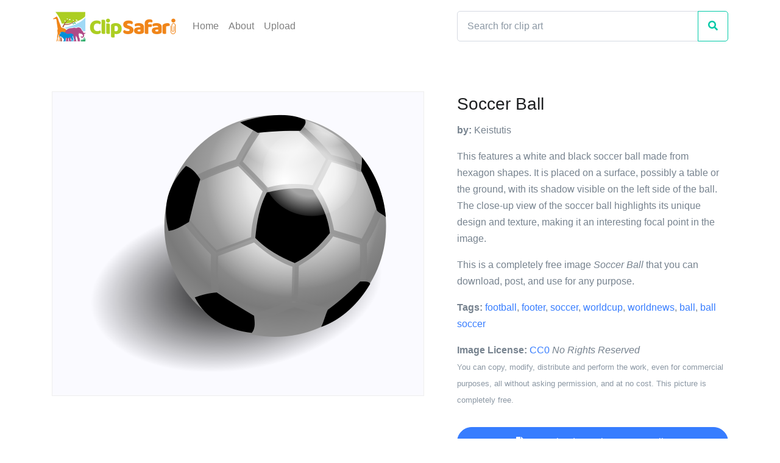

--- FILE ---
content_type: text/html; charset=utf-8
request_url: https://www.clipsafari.com/clips/o194178-soccer-ball
body_size: 4477
content:
<!DOCTYPE html>
<html lang="en">
  <head>
    <meta charset="utf-8">
      <script async src="https://www.googletagmanager.com/gtag/js?id=UA-1948225-23"></script>
  <script>
    window.dataLayer = window.dataLayer || [];
    function gtag(){dataLayer.push(arguments);}
    gtag('js', new Date());

    gtag('config', 'UA-1948225-23');
  </script>

      <script defer data-domain="clipsafari.com" src="/js/script.outbound-links.file-downloads.tagged-events.revenue.pageview-props.exclusions.js"></script>

    <meta name="viewport" content="width=device-width, initial-scale=1, shrink-to-fit=no">

      <meta name="description" content="A soccer ball clip art image completely free to download, post, and use for any purpose.">

      <title>Soccer Ball Clip Art Image - ClipSafari</title>
      <meta property="og:title" content="Soccer Ball Clip Art Image" />

      <meta name="twitter:card" content="summary" />
      <link rel="canonical" href="https://www.clipsafari.com/clips/o194178-soccer-ball">
      <meta property="og:url" content="https://www.clipsafari.com/clips/o194178-soccer-ball" />

      <meta property="og:description" content="A soccer ball clip art image completely free to download, post, and use for any purpose." />

      <meta property="og:image" content="https://spaces-cdn.clipsafari.com/pxqyy5i304a9r4tnoqsqfj7ulelo" />

    <meta name="robots" content="max-image-preview:large">

    <meta name="csrf-param" content="authenticity_token" />
<meta name="csrf-token" content="xiF3s/b5V00RohTSB9fkxnouEnkGEGSKfuROyvLwWZNoONc70qKtgm+9KYLd4lJPMAjG3mu9hD65GJbuS7w8RA==" />
    

    <link rel="stylesheet" media="all" href="https://d3uih77ovowg4k.cloudfront.net/assets/application-f4e0ee8c7928edf4341040fa96c562793acc2d17af71b58c90292d547e1b22a6.css" data-turbolinks-track="reload" />
    <script src="https://d3uih77ovowg4k.cloudfront.net/packs/js/application-2adc8e203c89f4f4c8b2.js" data-turbolinks-track="reload" defer="defer"></script>
  </head>

  <body>
    <nav class="navbar navbar-light navbar-expand-lg">
  <div class="container">
    <a class="navbar-brand" href="/">
      <img src="https://d3uih77ovowg4k.cloudfront.net/assets/logo-45ccb4a7bf87b08bd6588cea1db619c2eea43b2a050f64f98a5ca2d36a3c0adc.png" height="60" width="207" alt="">
    </a>

    <div class="collapse navbar-collapse" id="navbarNav">
      <ul class="navbar-nav">
        <li class="nav-item">
          <a class="nav-link" href="/">Home</a>
        </li>
        <li class="nav-item">
          <a class="nav-link" href="/about">About</a>
        </li>
        <li class="nav-item">
          <a class="nav-link" href="/upload">Upload</a>
        </li>
      </ul>
    </div>

      <form class="form-inline d-none d-sm-block" action="/clips">
        <div class="input-group navbar-search">
          <input class="form-control" type="search" placeholder="Search for clip art" aria-label="Search" name="q">
          <div class="input-group-append">
            <button class="btn btn-outline-success" type="submit"><i class="fas fa-search"></i></button>
          </div>
        </div>
      </form>
  </div>
</nav>

    


<div class="container space-top-1 space-top-sm-2 mb-4">
  <div class="row">
    <div class="col-lg-7 mb-7 mb-lg-0">
      <div class="pr-lg-4 text-center">
        <div class="clips-show__image">
          <img style="max-width: 512px; max-height: 424px;" title="Soccer Ball" caption="This features a white and black soccer ball made from hexagon shapes. It is placed on a surface, possibly a table or the ground, with its shadow visible on the left side of the ball. The close-up view of the soccer ball highlights its unique design and texture, making it an interesting focal point in the image." src="https://spaces-cdn.clipsafari.com/spekwar480ky4cnc7v798j8d32rd">
        </div>
      </div>
    </div>

    <div class="col-lg-5">
      <div class="mb-5">
        <h1 class="h3 font-weight-medium">Soccer Ball</h1>
        <p><strong>by:</strong> Keistutis</p>
        <p>This features a white and black soccer ball made from hexagon shapes. It is placed on a surface, possibly a table or the ground, with its shadow visible on the left side of the ball. The close-up view of the soccer ball highlights its unique design and texture, making it an interesting focal point in the image.</p>
        <p>This is a completely free image <i>Soccer Ball</i> that you can download, post, and use for any purpose.</p>
        <p>
          <strong>Tags:</strong> <a href="/tags/football">football</a>, <a href="/tags/footer">footer</a>, <a href="/tags/soccer">soccer</a>, <a href="/tags/worldcup">worldcup</a>, <a href="/tags/worldnews">worldnews</a>, <a href="/tags/ball">ball</a>, <a href="/clips/o194178-soccer-ball">ball soccer</a>
        </p>
        <p><strong>Image License:</strong> <a href="https://creativecommons.org/publicdomain/zero/1.0/">CC0</a> <i>No Rights Reserved</i><br><small class="text-muted">You can copy, modify, distribute and perform the work, even for commercial purposes, all without asking permission, and at no cost. This picture is completely free.</small></p>
      </div>

      <div class="mb-4">
        <a class="btn btn-block btn-primary btn-pill transition-3d-hover" href="https://images.clipsafari.com/mn01llffm0fpmfe7pr5rkdq51w49?filename=soccer-ball.svg"><i class="fas fa-file-download"></i> &nbsp; Download Drawing as SVG File</a>
        <p class="text-center" style="line-height:normal"><small>SVG files are the highest quality rendering of this drawing, and can be used in recent versions of Microsoft Word, PowerPoint, and other office tools.</small></p>
        <a class="btn btn-block btn-secondary btn-pill transition-3d-hover" href="https://images.clipsafari.com/spekwar480ky4cnc7v798j8d32rd?filename=soccer-ball.png"><i class="fas fa-file-download"></i> &nbsp; Download as PNG File <small>512px x 424px</small></a>
        <p class="text-center" style="line-height:normal"><small>PNG files are the most compatible. Use this on your web page, in your presentation, or in a printed document.</small></p>
      </div>
    </div>
  </div>
</div>

<div class="container">
  <div class="row">
    <div class="col">
      <div class="h3">Similar Clip Art Images</div>
    </div>
  </div>
</div>

<div class="container">
  <div class="row">
      <div class="col-6 col-lg-3 mb-5">
        <div class="card card-clips">
          <div class="card-img-top card-img-top-clips" style="height:75%;background-image:url('https://spaces-cdn.clipsafari.com/765xnp1myyz7tk045an24gn825nu')"></div>
          <div class="card-body">
            <h5 class="card-title text-truncate" title="Soccer Ball"><a href="/clips/o181183-soccer-ball" class="stretched-link">Soccer Ball</a></h5>
            <div class="card-clips-likes" title="4 people liked this">4 &nbsp;<i class="fas fa-heart"></i></div>
          </div>
        </div>
      </div>
      <div class="col-6 col-lg-3 mb-5">
        <div class="card card-clips">
          <div class="card-img-top card-img-top-clips" style="height:75%;background-image:url('https://spaces-cdn.clipsafari.com/1a670x2hl10i4wpbbaujrhrtct7b')"></div>
          <div class="card-body">
            <h5 class="card-title text-truncate" title="Soccer Ball"><a href="/clips/o9618-soccer-ball" class="stretched-link">Soccer Ball</a></h5>
            <div class="card-clips-likes" title="5 people liked this">5 &nbsp;<i class="fas fa-heart"></i></div>
          </div>
        </div>
      </div>
      <div class="col-6 col-lg-3 mb-5">
        <div class="card card-clips">
          <div class="card-img-top card-img-top-clips" style="height:75%;background-image:url('https://spaces-cdn.clipsafari.com/adaybl7yp30wpmydknhk3v1b8d9t')"></div>
          <div class="card-body">
            <h5 class="card-title text-truncate" title="Soccer Ball"><a href="/clips/o214358-soccer-ball" class="stretched-link">Soccer Ball</a></h5>
            <div class="card-clips-likes" title="5 people liked this">5 &nbsp;<i class="fas fa-heart"></i></div>
          </div>
        </div>
      </div>
      <div class="col-6 col-lg-3 mb-5">
        <div class="card card-clips">
          <div class="card-img-top card-img-top-clips" style="height:75%;background-image:url('https://spaces-cdn.clipsafari.com/q178r2o6qgvbf24den3u0qm7mv90')"></div>
          <div class="card-body">
            <h5 class="card-title text-truncate" title="Soccer Ball"><a href="/clips/o183228-soccer-ball" class="stretched-link">Soccer Ball</a></h5>
            <div class="card-clips-likes" title="3 people liked this">3 &nbsp;<i class="fas fa-heart"></i></div>
          </div>
        </div>
      </div>
      <div class="col-6 col-lg-3 mb-5">
        <div class="card card-clips">
          <div class="card-img-top card-img-top-clips" style="height:75%;background-image:url('https://spaces-cdn.clipsafari.com/pigxrtvb13vsrmre8el1f8dydz12')"></div>
          <div class="card-body">
            <h5 class="card-title text-truncate" title="Soccer Ball"><a href="/clips/o236469-soccer-ball" class="stretched-link">Soccer Ball</a></h5>
            <div class="card-clips-likes" title="3 people liked this">3 &nbsp;<i class="fas fa-heart"></i></div>
          </div>
        </div>
      </div>
      <div class="col-6 col-lg-3 mb-5">
        <div class="card card-clips">
          <div class="card-img-top card-img-top-clips" style="height:75%;background-image:url('https://spaces-cdn.clipsafari.com/bqytz92cq4m5hqi85l8khrjtvwfk')"></div>
          <div class="card-body">
            <h5 class="card-title text-truncate" title="Soccer Ball"><a href="/clips/o196123-soccer-ball" class="stretched-link">Soccer Ball</a></h5>
            <div class="card-clips-likes" title="5 people liked this">5 &nbsp;<i class="fas fa-heart"></i></div>
          </div>
        </div>
      </div>
      <div class="col-6 col-lg-3 mb-5">
        <div class="card card-clips">
          <div class="card-img-top card-img-top-clips" style="height:75%;background-image:url('https://spaces-cdn.clipsafari.com/hlust78nrmt3gk274232kntwpum4')"></div>
          <div class="card-body">
            <h5 class="card-title text-truncate" title="FIFA World Cup Trophy"><a href="/clips/o193959-fifa-world-cup-trophy" class="stretched-link">FIFA World Cup Trophy</a></h5>
            <div class="card-clips-likes" title="5 people liked this">5 &nbsp;<i class="fas fa-heart"></i></div>
          </div>
        </div>
      </div>
      <div class="col-6 col-lg-3 mb-5">
        <div class="card card-clips">
          <div class="card-img-top card-img-top-clips" style="height:75%;background-image:url('https://spaces-cdn.clipsafari.com/9e9k6n8srfg3k5govtfax5ajteq4')"></div>
          <div class="card-body">
            <h5 class="card-title text-truncate" title="Soccer Balls"><a href="/clips/o181187-soccer-balls" class="stretched-link">Soccer Balls</a></h5>
            <div class="card-clips-likes" title="2 people liked this">2 &nbsp;<i class="fas fa-heart"></i></div>
          </div>
        </div>
      </div>
      <div class="col-6 col-lg-3 mb-5">
        <div class="card card-clips">
          <div class="card-img-top card-img-top-clips" style="height:75%;background-image:url('https://spaces-cdn.clipsafari.com/rbwamlvp7ppyib8j4a0e3uc7qhjt')"></div>
          <div class="card-body">
            <h5 class="card-title text-truncate" title="Soccer Ball"><a href="/clips/o184037-soccer-ball" class="stretched-link">Soccer Ball</a></h5>
            <div class="card-clips-likes" title="2 people liked this">2 &nbsp;<i class="fas fa-heart"></i></div>
          </div>
        </div>
      </div>
      <div class="col-6 col-lg-3 mb-5">
        <div class="card card-clips">
          <div class="card-img-top card-img-top-clips" style="height:75%;background-image:url('https://spaces-cdn.clipsafari.com/mlwm4mrvtxz9g5t10dxejv2vbu9e')"></div>
          <div class="card-body">
            <h5 class="card-title text-truncate" title="Soccer Ball on Flag"><a href="/clips/o194133-soccer-ball-on-flag" class="stretched-link">Soccer Ball on Flag</a></h5>
            <div class="card-clips-likes" title="8 people liked this">8 &nbsp;<i class="fas fa-heart"></i></div>
          </div>
        </div>
      </div>
      <div class="col-6 col-lg-3 mb-5">
        <div class="card card-clips">
          <div class="card-img-top card-img-top-clips" style="height:75%;background-image:url('https://spaces-cdn.clipsafari.com/imjoo351ncetuwtuvkbngyiz7r41')"></div>
          <div class="card-body">
            <h5 class="card-title text-truncate" title="Black 8 Ball"><a href="/clips/o17834-black-8-ball" class="stretched-link">Black 8 Ball</a></h5>
            <div class="card-clips-likes" title="4 people liked this">4 &nbsp;<i class="fas fa-heart"></i></div>
          </div>
        </div>
      </div>
      <div class="col-6 col-lg-3 mb-5">
        <div class="card card-clips">
          <div class="card-img-top card-img-top-clips" style="height:75%;background-image:url('https://spaces-cdn.clipsafari.com/nr8rf0tkoc71t811q4o4gi08vuep')"></div>
          <div class="card-body">
            <h5 class="card-title text-truncate" title="Soccer Player"><a href="/clips/o189531-soccer-player" class="stretched-link">Soccer Player</a></h5>
            <div class="card-clips-likes" title="7 people liked this">7 &nbsp;<i class="fas fa-heart"></i></div>
          </div>
        </div>
      </div>
      <div class="col-6 col-lg-3 mb-5">
        <div class="card card-clips">
          <div class="card-img-top card-img-top-clips" style="height:75%;background-image:url('https://spaces-cdn.clipsafari.com/x4vl2pnh5l616e94u1eceqp3vj8d')"></div>
          <div class="card-body">
            <h5 class="card-title text-truncate" title="Soccer Ball"><a href="/clips/o222957-soccer-ball" class="stretched-link">Soccer Ball</a></h5>
            <div class="card-clips-likes" title="3 people liked this">3 &nbsp;<i class="fas fa-heart"></i></div>
          </div>
        </div>
      </div>
      <div class="col-6 col-lg-3 mb-5">
        <div class="card card-clips">
          <div class="card-img-top card-img-top-clips" style="height:75%;background-image:url('https://spaces-cdn.clipsafari.com/vu48fz7vkf7ud36oddekppebh7ud')"></div>
          <div class="card-body">
            <h5 class="card-title text-truncate" title="Glimmering Silver Disco Balls"><a href="/clips/o251881-glimmering-silver-disco-balls" class="stretched-link">Glimmering Silver Disco Balls</a></h5>
            <div class="card-clips-likes" title="2 people liked this">2 &nbsp;<i class="fas fa-heart"></i></div>
          </div>
        </div>
      </div>
      <div class="col-6 col-lg-3 mb-5">
        <div class="card card-clips">
          <div class="card-img-top card-img-top-clips" style="height:75%;background-image:url('https://spaces-cdn.clipsafari.com/4fdxz74a7ug4c8du5ii5xa3mz8b2')"></div>
          <div class="card-body">
            <h5 class="card-title text-truncate" title="Soccer Ball"><a href="/clips/o167872-soccer-ball" class="stretched-link">Soccer Ball</a></h5>
            <div class="card-clips-likes" title="3 people liked this">3 &nbsp;<i class="fas fa-heart"></i></div>
          </div>
        </div>
      </div>
      <div class="col-6 col-lg-3 mb-5">
        <div class="card card-clips">
          <div class="card-img-top card-img-top-clips" style="height:75%;background-image:url('https://spaces-cdn.clipsafari.com/ftuknv2nt4g1ij6yy1ira7pebfk3')"></div>
          <div class="card-body">
            <h5 class="card-title text-truncate" title="Soccer Ball"><a href="/clips/o191496-soccer-ball" class="stretched-link">Soccer Ball</a></h5>
            <div class="card-clips-likes" title="13 people liked this">13 &nbsp;<i class="fas fa-heart"></i></div>
          </div>
        </div>
      </div>
  </div>
</div>


<div class="container">
  <div class="row">
    <div class="col">
      <h3>Frequently Asked Questions</h3>

      <h4>Is the Soccer Ball clip art free to use?</h4>
      <p>Yes, this clipart is completely free to use, including for commercial purposes. You may use, distribute, or even sell this image without paying any royalties nor giving any credit. Because there is no fee attached to using the image, it's perfect for use in advertising and marketing materials, classrooms, and as part of your product.</p>

      <h4>Can I use this Soccer Ball clip art in Microsoft Office?</h4>
      <p>Yes, this clip art is 100% compatible with Microsoft Office including Microsoft Word and PowerPoint. You can download this graphic as a high quality SVG file that scales to any size without becoming blurry. The SVG can then be imported into your office software whether that be Microsoft Office, Apple Pages, or LibreOffice.</p>

      <h4>Can I print the Soccer Ball clip art?</h4>
      <p>Yes, this picture is suitable for printing, and will look great on posters, flyers, and handouts. These images scale without loss of quality, and will even look great on large-format posters and in high DPI.</p>

      <h4>Can I use <i>Soccer Ball</i> on my website</h4>
      <p>Yes, you may download and use Soccer Ball pic on your website. This image is compatible with Squarespace, Wix, WordPress, Webflow, and all the popular website publishing suites that allow for you to post pics.</p>
    </div>
  </div>
</div>

    <div class="container">
  <div class="row">
    <div class="col">
      <p class="text-muted text-right small mt-5"><a href="/about">About</a> <span class="text-muted">|</span> <a href="/upload">Upload</a> <span class="text-muted">|</span> <a href="/privacy">Privacy Policy</a> <span class="text-muted">|</span> <a href="/terms">Terms of Service</a><br/>Copyright © 2026 Nathaniel Story. All Rights Reserved.</p>
    </div>
  </div>
</div>

  </body>
</html>
